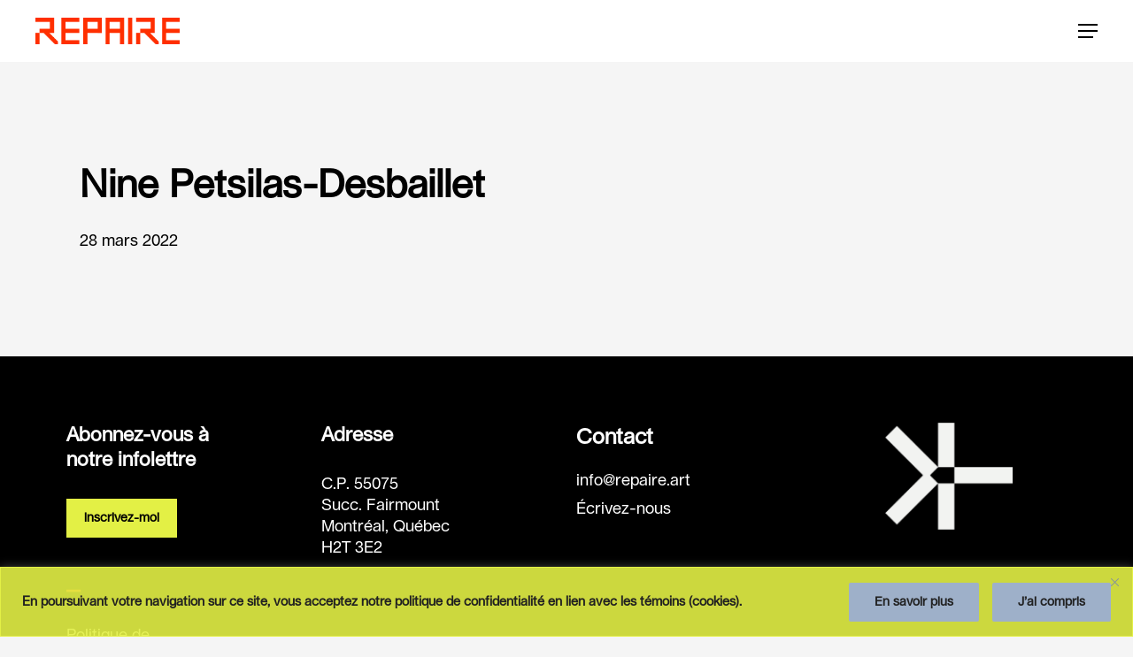

--- FILE ---
content_type: text/css
request_url: https://www.repaire.art/wp-content/themes/salient-child/style.css?ver=18.0.2
body_size: 3641
content:
/*
Theme Name: Salient Child Theme
Description: This is a custom child theme for Salient
Theme URI:   https://themeforest.net/item/salient-responsive-multipurpose-theme/4363266
Author: ThemeNectar
Author URI:  https://themeforest.net/user/themenectar
Template: salient
Version: 1.0
*/
/* fonts */
@font-face {
    font-family: 'Lausanne Regular';
    src: url("fonts/Lausanne-Regular.otf") format("opentype");
}
h3 .desc {font-weight:400!important}
h1, h2, h3, h4, h5, h6, #header-outer[data-lhe="animated_underline"] #top nav > ul > li > a, body[data-form-submit="regular"] button[type=submit], body, p, .nectar-button, body #slide-out-widget-area .inner .off-canvas-menu-container li a {font-family: 'Lausanne Regular'!important}
body #slide-out-widget-area .inner .off-canvas-menu-container .sub-menu li a{text-transform:lowercase}
.bold, b, strong {
        font-family: 'Lausanne Regular'!important;
    font-weight: 600;
}
body:not(.home) h2:not(.letter-title) {font-size:30px!important;line-height:1.3!important}
body:not(.home) h3 {font-size:22px!important;line-height:1.3!important}

/* liks */

.material #sidebar .widget li a:hover {background-color:transparent!important}
/* lists */

ol.numbers {
  list-style-type:none;
  padding-left: 50px;
  counter-reset: my-awesome-counter;

}

.single-activite ol.numbers {
    padding-left: 12px;
}
ol.numbers  li {
  position: relative;
    counter-increment: my-awesome-counter;
    margin-bottom:25px;
      list-style:none;

}
ol.numbers li::before {
      content: counter(my-awesome-counter);
    color: #000;
    top:-3px;
    font-size: 16px;
    font-weight: 800;
    position: absolute;
    left: -40px;
    width: 25px;
    height: 25px;
    background: #e3f045;
    text-align: center;
}

.nectar-button, body[data-form-submit="regular"] button[type=submit] {text-transform:lowercase!important}
body[data-form-submit=regular] .wp-block-search__inside-wrapper button[type=submit] {
    color: #000!important;
}

/* activity */
.single-activite img {margin-bottom:35px;margin-top:25px;}
body.single-activite .main-content h2 {font-size:24px!important}

.activity-desc {
    display: flex;
	margin-bottom: 25px;
	padding-bottom:25px;
	border-bottom:2px solid #000;
	align-items:center;
}

.activity-desc a.nectar-button {
    padding: 10px 22px!important;
	margin-bottom:0px!important;
}
	
.activity-desc .col {
	padding:0px 20px;
	width:fit-content;
	margin-right:0px!important;
	font-size:16px;
}

.activity-desc .col:last-of-type {border-right:0px}
.activity-desc .col:first-of-type {padding-left:0px}
.virt {
    background-color: #e3f045;
    padding: 2px 10px;
    margin-bottom: 10px;
    display: inline-block;
    border: 2px solid #000;
    font-size: 16px;
	margin-right:10px;
}
/* blog */
.featured-media-under-header__featured-media:not([data-has-img="false"]) {
    margin-top: 50px!important;
}
.masonry.material .masonry-blog-item .inner-wrap {
    border-radius: 0px!important
}
.masonry.material .masonry-blog-item .meta-category a {color:#000!important;}
.masonry.material .masonry-blog-item .meta-category {
    padding: 15px 20px 0 20px!important;
}
.masonry.material .masonry-blog-item .excerpt {
    font-size: 16px;
    line-height: 1.3;
}
.main-content .featured-media-under-header {
    padding: min(6vw,50px) 0!important;
}
.single h2 {color:#f74a17!important;margin-bottom:20px!important}

/*
.single .post-content {
    background-color: #fff;
    padding: 30px 25px!important;
    border: 5px solid #9eb0c9;
} */ 

/* page contact */

.wpforms-field-label {color:#000!important;font-weight:600!important}
body[data-form-style="minimal"] input, body[data-form-style="minimal"] textarea {border-bottom: 3px solid #000!important;background-color:transparent!important;}
body[data-form-style="minimal"] textarea {padding:10px!important}
.wpforms-field {margin-bottom:25px}

/* accueil */
body.home p {font-size:21px!important;line-height:1.3!important;}

.nectar-recent-posts-slider_multiple_visible .flickity-viewport .nectar-recent-post-bg-wrap {
    border-radius: 0px!important;
}
.nectar-recent-posts-slider_multiple_visible .flickity-viewport .nectar-recent-post-bg-wrap {
    border: 10px solid #e3f045!important;
}

.nectar-post-grid .nectar-post-grid-item .content .post-heading {max-width:100%!important}

/* sidebar */
/*
.theiaStickySidebar {
	background-color: rgb(227, 240, 69);
    padding: 20px;
} */ 
.n-sticky > .vc_column-inner, .nectar-post-grid-filters .n-sticky {
	background-color: rgb(227, 240, 69);
    padding: 20px!important;
}

.n-sticky > .vc_column-inner .current_page_item a, .nectar-post-grid-wrap--fl-sidebar_left .nectar-post-grid-filters a.active {
    border-bottom: 3px solid #000
		!important;
}
.nectar-post-grid-wrap--fl-sidebar_left .nectar-post-grid-filters h4, .nectar-post-grid-wrap--fl-sidebar_left .nectar-post-grid-filters a:before, .nectar-post-grid-wrap--fl-sidebar_left .nectar-post-grid-filters a:after {display:none!important}
.nectar-post-grid-wrap--fl-sidebar_left .nectar-post-grid-filters a {padding-left:0px!important;width:fit-content}
/* footer */

body #footer-outer #copyright p {	font-size:16px!important;font-weight:600!important;}
#footer-outer a.wp-block-button__link{
    color: #000!important;
    font-weight: 600;
    text-transform: lowercase;
    padding: 10px 20px;
}

#footer-widgets p {font-size:18px!important}
.comments-section, .comment-wrap  {display:none}
/* a propos */

ul#menu-a-propos li, ul#menu-about li, ul#menu-actualites li, ul#menu-news li {
    list-style: none;
    margin-bottom:15px;
    font-weight:600;
}

ul#menu-a-propos, ul#menu-about, ul#menu-actualites, ul#menu-news {margin-left:0px!important}

ul#menu-news a:hover, ul#menu-a-propos a:hover,ul#menu-about a:hover,  ul#menu-actualites a:hover, body .container-wrap .nectar-post-grid-wrap--fl-sidebar_left .nectar-post-grid-filters a:hover {color:#111;opacity:.7}

.row .col.section-title {
    border-bottom: 7px solid #e3f045;
    padding-bottom:10px!important
}

/*membres */

#alphabetical-posts .letters li {
    display: inline-block;
    margin: 0;
    border-right: 2px solid #000;
}

#alphabetical-posts .letters li:last-of-type {border-right:0px!important}
		
	#alphabetical-posts .letters a {
    text-decoration: none;
    font-size: 18px;
    background: #e3f045;
    height: 2em;
    display: inline-block;
    width: 2em;
    line-height: 2em;
    color: #000;
    margin: 0;
    font-weight: 800;
}
		
.letter-title {
    display: inline-block;
    background-color: #e3f045;
    width: 70px;
    height: 70px;
    text-align: center;
    line-height: 64px;
	margin-bottom:15px;
	margin-top:40px
}
#alphabetical-posts .letters {
    text-align: center;
    display: inline-flex;
    border: 2px solid #000;
	margin-left:0px!important
}
#alphabetical-posts .letters-wrap {
		    text-align: center;
		}
#alphabetical-posts .letters a:hover {
		    opacity:.7;
		}
#alphabetical-posts .posts {
		    margin-top: 4em;
		    max-width: 900px;
		    margin: 0 auto;
		}
#alphabetical-posts .posts .item {
		    margin-bottom: 1.3%;
		}
#alphabetical-posts .posts .item h3 {
		    text-decoration: none;
			font-size:22px;
			color:#000;
			margin:0px
}
#alphabetical-posts .posts .list .item {
    background: #9eb0c9;
    padding: 20px;
    margin-right: 1.3%;
    text-align: center;
}
		
#alphabetical-posts .list .content {
		    margin-top: 5px;
}
		
#alphabetical-posts .list {
   display: flex;
  flex-direction: row;
  flex-wrap: wrap;
  width: 100%;
		}
	#alphabetical-posts .list .item {
  flex: 33.33%;
}
		#alphabetical-posts .list .item a {width:100%;height:100%;transition: all .5s}
		#alphabetical-posts .list .item a:hover .item {background-color:Red}

/* sidebar*/

#sidebar .widget {
    margin-bottom: 0px!important;
}
#sidebar a.wp-block-button__link {
    padding: 10px 20px;
    display: inline-block;
    margin-top: 20px;
}
#sidebar h4 {
    opacity: 0px!important;
}
/* formations */

.mec-wrap p {
    margin: inherit!important;
    color: #000!important;
    font-size: inherit!important;
    line-height: inherit!important;
}
.mec-wrap {color:#000!important}
.mec-wrap h2 {font-weight:600!important}
.row .col img.img-with-animation.nectar-lazy:not([srcset]) {
    width: auto!important;
}
.mec-calendar .mec-event-article .mec-event-detail, .mec-calendar .mec-event-article .mec-localtime-details div {
    font-size: 16px!important;
    line-height: 1.3;
}
.mec-single-event .mec-event-social li.mec-event-social-icon i {top:unset!important}
.mec-event-list-standard .mec-event-meta span.mec-event-d, .mec-event-list-standard .mec-event-meta span.mec-event-m {
    font-size: 16px!important;
    font-weight: normal!important;
    text-transform: lowercase!important;
}
.mec-event-footer {display:none!important}

.mec-event-list-standard .mec-event-article {
    border: 2px solid #f74a17!important;
    box-shadow: none!important;
    background-color: #fff!important;
}
.mec-masonry .mec-event-article a {border-bottom:none!important;}
.mec-event-data-field-items  {
    margin-left: 0px!important;
    margin-bottom: 0px!important;
}
.mec-event-data-fields .mec-event-data-field-item .mec-event-data-field-name {
    font-size: 17px!important;
}
.mec-event-data-fields .mec-event-data-field-item .mec-event-data-field-value {
    font-size: 15px!important
}
body .mec-event-export-module.mec-frontbox  {background:transparent!important;border:none!important}
.mec-event-more-info {display:none!important}
.single-mec-events ol.numbers li::before {left: -30px!important;font-size:14px!important}
.single-mec-events ol.numbers {padding-left:0px!important}
.mec-single-event .mec-events-meta-group-booking, .mec-single-event .mec-frontbox {border: 4px solid #f74a17!important;}

.mec-single-event-date, .mec-single-event-label, .mec-single-event-location, .mec-single-event-organizer, .mec-single-event-time, .mec-event-cost {
    background: transparent!important
		}
.mec-wrap .row {

    padding-top: 40px;
}
.mec-single-event .mec-event-content {
	padding: 20px 0px 0px 0px!important;margin-bottom:0px!important}

@media only screen and (max-width:1000px) {
	body[data-slide-out-widget-area-style="slide-out-from-right"].material .slide_out_area_close:before {
    background-color: #e3f045!important;
}
.widget_nav_menu .menu {padding:20px;background-color:rgb(227, 240, 69)}
ul#menu-actualites li, ul#menu-news li {
	display: inline-block;
    font-size: 14px!important;
    margin: 5px 5px 0px 5px;
}
.tabbed>ul li a { font-size: 14px!important;}
.widget_nav_menu .menu .current_page_item {border-bottom:2px solid}
}
@media only screen and (min-width:1000px) {
.tabbed[data-style*=vertical] .wpb_tabs_nav {
	width:25%!important
}
body .row .tabbed >div {width:75%!important}
body.single-activite h1 {
    font-size: 50px!important;
    line-height: 60px!important;
}
	
.single-activite img {
    max-width: 650px;
}
	
#footer-outer[data-full-width="1"] .container {
    padding: 0 75px!important;
}	

#footer-outer .col:first-of-type {
    padding-right: 70px;
}	
}

/* activites */
.item-location:before {font-family:'FontAwesome';color:#f74a17;margin-right:7px;}

.item-location:before {content:"\f041 "}

.item-date, .item-location {font-size:15px}
.item-head {display:flex;width:100%;padding-bottom:15px;}
.item-col {flex:1;}
.nectar-post-grid-filters {
    padding: 0px 30px 0 0!important
}

/* tabs */

.tabbed[data-style*=vertical] .wpb_tabs_nav {
    background-color: #e3f045;
    padding: 20px!important;
    font-weight:600;
}
.tabbed>ul li a {color:#000!important;padding: 8px 0px!important;background-color:transparent;transition:none!important}

.tabbed>ul li a.active-tab span {border-bottom: 3px solid #000 }

.tabbed[data-style*=vertical] .wpb_tabs_nav li a:hover{
    opacity: .7;
}


@media only screen and (min-width: 1px) and (max-width: 999px) {
.nectar-split-heading h2 {
		font-size:30px!important
	}
	/* home */
.nectar-post-grid.vert_list_counter .item-main {
    padding-left: 0px!important
}	
/* footer */ 
#footer-widgets .container .col, #footer-outer[data-full-width="1"] .container {text-align: center!important}
.wp-block-buttons {display:inline-block!important;text-align:center}
}

/* integration bandeau cookies */
.cky-consent-container .cky-consent-bar {
	background-color: RGBA(227, 240, 69, .9) !important;
}

.cky-btn, .cky-btn-accept, .cky-policy {
	font-weight: 600 !important;
}

.cky-notice-des {
	width: 100%;
}

.cky-notice-des > p {
	display: flex;
	flex-direction: column;
	justify-content: space-between;
	align-items: center;
	padding-bottom: 0;
}


.cky-notice-des a.cky-policy,
.cky-notice-des button.cky-policy {
	color: #212121;
	background-color: #9eb0c9 !important;
	width: 100%;
	padding: 8px 27px;
	border: 2px solid #9eb0c9 !important;
	border-radius: 2px;
	line-height: 24px;
	text-align: center;
	text-decoration: none !important;
	white-space: nowrap;
	
}

.cky-notice-des a.cky-policy:hover,
.cky-notice-des button.cky-policy:hover,
.cky-notice-des a.cky-policy:active,
.cky-notice-des button.cky-policy:active,
.cky-btn.cky-btn-accept:hover,
.cky-btn.cky-btn-accept:active {
	background-color: #8190A4 !important;
	border-color: #8190A4 !important;
	opacity: 1;
}

body .cky-consent-bar p {
	font-size: .9rem !important;
	font-weight: 600;
}

@media screen and (min-width: 769px) {
	.cky-notice-des > p {
		flex-direction: row;
	}
	.cky-notice-des a.cky-policy,
	.cky-notice-des button.cky-policy {
		width: auto;
	}
}